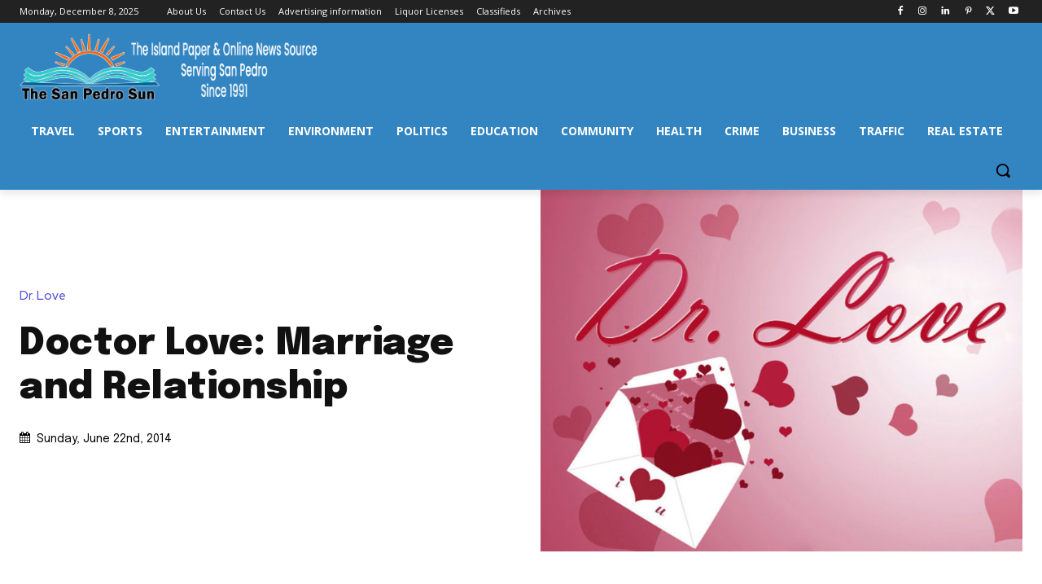

--- FILE ---
content_type: text/html; charset=utf-8
request_url: https://www.google.com/recaptcha/api2/aframe
body_size: 269
content:
<!DOCTYPE HTML><html><head><meta http-equiv="content-type" content="text/html; charset=UTF-8"></head><body><script nonce="V594jV6B-djG2z4I-LBkSg">/** Anti-fraud and anti-abuse applications only. See google.com/recaptcha */ try{var clients={'sodar':'https://pagead2.googlesyndication.com/pagead/sodar?'};window.addEventListener("message",function(a){try{if(a.source===window.parent){var b=JSON.parse(a.data);var c=clients[b['id']];if(c){var d=document.createElement('img');d.src=c+b['params']+'&rc='+(localStorage.getItem("rc::a")?sessionStorage.getItem("rc::b"):"");window.document.body.appendChild(d);sessionStorage.setItem("rc::e",parseInt(sessionStorage.getItem("rc::e")||0)+1);localStorage.setItem("rc::h",'1765177672504');}}}catch(b){}});window.parent.postMessage("_grecaptcha_ready", "*");}catch(b){}</script></body></html>

--- FILE ---
content_type: application/javascript; charset=UTF-8
request_url: https://donorbox.org/cdn-cgi/challenge-platform/scripts/jsd/main.js
body_size: 4720
content:
window._cf_chl_opt={xkKZ4:'g'};~function(D2,J,Q,c,f,E,l,m){D2=n,function(X,Y,DM,D1,x,B){for(DM={X:292,Y:410,x:392,B:371,U:334,o:364,y:324,O:333,g:332,i:298,F:351,d:295},D1=n,x=X();!![];)try{if(B=parseInt(D1(DM.X))/1+parseInt(D1(DM.Y))/2*(-parseInt(D1(DM.x))/3)+parseInt(D1(DM.B))/4*(parseInt(D1(DM.U))/5)+-parseInt(D1(DM.o))/6+parseInt(D1(DM.y))/7*(-parseInt(D1(DM.O))/8)+-parseInt(D1(DM.g))/9*(parseInt(D1(DM.i))/10)+parseInt(D1(DM.F))/11*(parseInt(D1(DM.d))/12),Y===B)break;else x.push(x.shift())}catch(U){x.push(x.shift())}}(D,318769),J=this||self,Q=J[D2(316)],c={},c[D2(359)]='o',c[D2(331)]='s',c[D2(387)]='u',c[D2(339)]='z',c[D2(390)]='n',c[D2(367)]='I',c[D2(314)]='b',f=c,J[D2(365)]=function(X,Y,x,B,Dq,Di,Dg,Da,o,y,O,g,i,F){if(Dq={X:379,Y:320,x:348,B:320,U:399,o:374,y:310,O:310,g:294,i:361,F:288,d:290,b:326},Di={X:366,Y:288,x:398},Dg={X:328,Y:383,x:302,B:386},Da=D2,Y===null||Y===void 0)return B;for(o=R(Y),X[Da(Dq.X)][Da(Dq.Y)]&&(o=o[Da(Dq.x)](X[Da(Dq.X)][Da(Dq.B)](Y))),o=X[Da(Dq.U)][Da(Dq.o)]&&X[Da(Dq.y)]?X[Da(Dq.U)][Da(Dq.o)](new X[(Da(Dq.O))](o)):function(z,Dw,A){for(Dw=Da,z[Dw(Di.X)](),A=0;A<z[Dw(Di.Y)];z[A]===z[A+1]?z[Dw(Di.x)](A+1,1):A+=1);return z}(o),y='nAsAaAb'.split('A'),y=y[Da(Dq.g)][Da(Dq.i)](y),O=0;O<o[Da(Dq.F)];g=o[O],i=M(X,Y,g),y(i)?(F='s'===i&&!X[Da(Dq.d)](Y[g]),Da(Dq.b)===x+g?U(x+g,i):F||U(x+g,Y[g])):U(x+g,i),O++);return B;function U(z,A,Dx){Dx=n,Object[Dx(Dg.X)][Dx(Dg.Y)][Dx(Dg.x)](B,A)||(B[A]=[]),B[A][Dx(Dg.B)](z)}},E=D2(362)[D2(381)](';'),l=E[D2(294)][D2(361)](E),J[D2(397)]=function(X,Y,Dd,DJ,x,B,U,o){for(Dd={X:376,Y:288,x:288,B:380,U:386,o:308},DJ=D2,x=Object[DJ(Dd.X)](Y),B=0;B<x[DJ(Dd.Y)];B++)if(U=x[B],U==='f'&&(U='N'),X[U]){for(o=0;o<Y[x[B]][DJ(Dd.x)];-1===X[U][DJ(Dd.B)](Y[x[B]][o])&&(l(Y[x[B]][o])||X[U][DJ(Dd.U)]('o.'+Y[x[B]][o])),o++);}else X[U]=Y[x[B]][DJ(Dd.o)](function(y){return'o.'+y})},m=function(Dp,DK,DN,DV,DL,Dz,De,Y,x,B){return Dp={X:358,Y:347},DK={X:300,Y:300,x:386,B:300,U:305,o:300,y:393,O:386,g:393},DN={X:288},DV={X:344},DL={X:288,Y:393,x:328,B:383,U:302,o:328,y:383,O:328,g:302,i:344,F:386,d:344,b:386,z:386,A:300,L:386,V:300,N:328,K:383,v:386,j:386,C:386,P:305},Dz={X:296,Y:393},De=D2,Y=String[De(Dp.X)],x={'h':function(U){return U==null?'':x.g(U,6,function(o,Dh){return Dh=n,Dh(Dz.X)[Dh(Dz.Y)](o)})},'g':function(U,o,y,DZ,O,i,F,z,A,L,V,N,K,j,C,P,G,D0){if(DZ=De,null==U)return'';for(i={},F={},z='',A=2,L=3,V=2,N=[],K=0,j=0,C=0;C<U[DZ(DL.X)];C+=1)if(P=U[DZ(DL.Y)](C),Object[DZ(DL.x)][DZ(DL.B)][DZ(DL.U)](i,P)||(i[P]=L++,F[P]=!0),G=z+P,Object[DZ(DL.o)][DZ(DL.y)][DZ(DL.U)](i,G))z=G;else{if(Object[DZ(DL.O)][DZ(DL.y)][DZ(DL.g)](F,z)){if(256>z[DZ(DL.i)](0)){for(O=0;O<V;K<<=1,o-1==j?(j=0,N[DZ(DL.F)](y(K)),K=0):j++,O++);for(D0=z[DZ(DL.d)](0),O=0;8>O;K=D0&1.43|K<<1,o-1==j?(j=0,N[DZ(DL.b)](y(K)),K=0):j++,D0>>=1,O++);}else{for(D0=1,O=0;O<V;K=K<<1.33|D0,o-1==j?(j=0,N[DZ(DL.z)](y(K)),K=0):j++,D0=0,O++);for(D0=z[DZ(DL.d)](0),O=0;16>O;K=D0&1.48|K<<1.61,j==o-1?(j=0,N[DZ(DL.F)](y(K)),K=0):j++,D0>>=1,O++);}A--,0==A&&(A=Math[DZ(DL.A)](2,V),V++),delete F[z]}else for(D0=i[z],O=0;O<V;K=1&D0|K<<1.49,j==o-1?(j=0,N[DZ(DL.L)](y(K)),K=0):j++,D0>>=1,O++);z=(A--,A==0&&(A=Math[DZ(DL.V)](2,V),V++),i[G]=L++,String(P))}if(z!==''){if(Object[DZ(DL.N)][DZ(DL.K)][DZ(DL.g)](F,z)){if(256>z[DZ(DL.i)](0)){for(O=0;O<V;K<<=1,o-1==j?(j=0,N[DZ(DL.v)](y(K)),K=0):j++,O++);for(D0=z[DZ(DL.i)](0),O=0;8>O;K=K<<1.68|1&D0,j==o-1?(j=0,N[DZ(DL.j)](y(K)),K=0):j++,D0>>=1,O++);}else{for(D0=1,O=0;O<V;K=K<<1.62|D0,o-1==j?(j=0,N[DZ(DL.L)](y(K)),K=0):j++,D0=0,O++);for(D0=z[DZ(DL.i)](0),O=0;16>O;K=D0&1.47|K<<1.32,o-1==j?(j=0,N[DZ(DL.C)](y(K)),K=0):j++,D0>>=1,O++);}A--,A==0&&(A=Math[DZ(DL.A)](2,V),V++),delete F[z]}else for(D0=i[z],O=0;O<V;K=K<<1|D0&1,o-1==j?(j=0,N[DZ(DL.F)](y(K)),K=0):j++,D0>>=1,O++);A--,0==A&&V++}for(D0=2,O=0;O<V;K=K<<1.41|D0&1.03,j==o-1?(j=0,N[DZ(DL.b)](y(K)),K=0):j++,D0>>=1,O++);for(;;)if(K<<=1,o-1==j){N[DZ(DL.F)](y(K));break}else j++;return N[DZ(DL.P)]('')},'j':function(U,Ds){return Ds=De,U==null?'':''==U?null:x.i(U[Ds(DN.X)],32768,function(o,DS){return DS=Ds,U[DS(DV.X)](o)})},'i':function(U,o,y,Dc,O,i,F,z,A,L,V,N,K,j,C,P,D0,G){for(Dc=De,O=[],i=4,F=4,z=3,A=[],N=y(0),K=o,j=1,L=0;3>L;O[L]=L,L+=1);for(C=0,P=Math[Dc(DK.X)](2,2),V=1;P!=V;G=N&K,K>>=1,K==0&&(K=o,N=y(j++)),C|=(0<G?1:0)*V,V<<=1);switch(C){case 0:for(C=0,P=Math[Dc(DK.Y)](2,8),V=1;V!=P;G=K&N,K>>=1,K==0&&(K=o,N=y(j++)),C|=V*(0<G?1:0),V<<=1);D0=Y(C);break;case 1:for(C=0,P=Math[Dc(DK.X)](2,16),V=1;P!=V;G=K&N,K>>=1,0==K&&(K=o,N=y(j++)),C|=(0<G?1:0)*V,V<<=1);D0=Y(C);break;case 2:return''}for(L=O[3]=D0,A[Dc(DK.x)](D0);;){if(j>U)return'';for(C=0,P=Math[Dc(DK.X)](2,z),V=1;V!=P;G=K&N,K>>=1,0==K&&(K=o,N=y(j++)),C|=V*(0<G?1:0),V<<=1);switch(D0=C){case 0:for(C=0,P=Math[Dc(DK.Y)](2,8),V=1;P!=V;G=N&K,K>>=1,0==K&&(K=o,N=y(j++)),C|=(0<G?1:0)*V,V<<=1);O[F++]=Y(C),D0=F-1,i--;break;case 1:for(C=0,P=Math[Dc(DK.B)](2,16),V=1;V!=P;G=N&K,K>>=1,0==K&&(K=o,N=y(j++)),C|=(0<G?1:0)*V,V<<=1);O[F++]=Y(C),D0=F-1,i--;break;case 2:return A[Dc(DK.U)]('')}if(0==i&&(i=Math[Dc(DK.o)](2,z),z++),O[D0])D0=O[D0];else if(D0===F)D0=L+L[Dc(DK.y)](0);else return null;A[Dc(DK.O)](D0),O[F++]=L+D0[Dc(DK.g)](0),i--,L=D0,i==0&&(i=Math[Dc(DK.o)](2,z),z++)}}},B={},B[De(Dp.Y)]=x.h,B}(),W();function M(X,Y,x,Dy,DX,B){DX=(Dy={X:377,Y:399,x:291,B:399,U:337},D2);try{return Y[x][DX(Dy.X)](function(){}),'p'}catch(U){}try{if(null==Y[x])return void 0===Y[x]?'u':'x'}catch(o){return'i'}return X[DX(Dy.Y)][DX(Dy.x)](Y[x])?'a':Y[x]===X[DX(Dy.B)]?'E':!0===Y[x]?'T':Y[x]===!1?'F':(B=typeof Y[x],DX(Dy.U)==B?I(X,Y[x])?'N':'f':f[B]||'?')}function s(X,Y,Du,DW,Dm,DH,D6,x,B,U){Du={X:354,Y:341,x:370,B:342,U:391,o:321,y:343,O:370,g:323,i:408,F:401,d:340,b:395,z:400,A:322,L:307,V:307,N:313,K:378,v:347,j:396},DW={X:407},Dm={X:369,Y:369,x:409,B:382},DH={X:340},D6=D2,x=J[D6(Du.X)],console[D6(Du.Y)](J[D6(Du.x)]),B=new J[(D6(Du.B))](),B[D6(Du.U)](D6(Du.o),D6(Du.y)+J[D6(Du.O)][D6(Du.g)]+D6(Du.i)+x.r),x[D6(Du.F)]&&(B[D6(Du.d)]=5e3,B[D6(Du.b)]=function(D7){D7=D6,Y(D7(DH.X))}),B[D6(Du.z)]=function(D8){D8=D6,B[D8(Dm.X)]>=200&&B[D8(Dm.Y)]<300?Y(D8(Dm.x)):Y(D8(Dm.B)+B[D8(Dm.Y)])},B[D6(Du.A)]=function(D9){D9=D6,Y(D9(DW.X))},U={'t':h(),'lhr':Q[D6(Du.L)]&&Q[D6(Du.V)][D6(Du.N)]?Q[D6(Du.V)][D6(Du.N)]:'','api':x[D6(Du.F)]?!![]:![],'payload':X},B[D6(Du.K)](m[D6(Du.v)](JSON[D6(Du.j)](U)))}function T(x,B,Dk,Dr,U,o,y){if(Dk={X:404,Y:401,x:409,B:304,U:402,o:299,y:406,O:289,g:304,i:402,F:299,d:405,b:312},Dr=D2,U=Dr(Dk.X),!x[Dr(Dk.Y)])return;B===Dr(Dk.x)?(o={},o[Dr(Dk.B)]=U,o[Dr(Dk.U)]=x.r,o[Dr(Dk.o)]=Dr(Dk.x),J[Dr(Dk.y)][Dr(Dk.O)](o,'*')):(y={},y[Dr(Dk.g)]=U,y[Dr(Dk.i)]=x.r,y[Dr(Dk.F)]=Dr(Dk.d),y[Dr(Dk.b)]=B,J[Dr(Dk.y)][Dr(Dk.O)](y,'*'))}function Z(Dl,D5,X,Y,x){return Dl={X:357,Y:346},D5=D2,X=3600,Y=h(),x=Math[D5(Dl.X)](Date[D5(Dl.Y)]()/1e3),x-Y>X?![]:!![]}function S(B,U,DB,DD,o,y,O,g,i,F,d,b){if(DB={X:336,Y:405,x:354,B:343,U:370,o:323,y:350,O:327,g:342,i:391,F:321,d:340,b:395,z:309,A:370,L:335,V:317,N:370,K:375,v:306,j:297,C:349,P:370,G:353,k:318,D0:389,DU:304,Do:293,Dy:378,DO:347},DD=D2,!e(.01))return![];y=(o={},o[DD(DB.X)]=B,o[DD(DB.Y)]=U,o);try{O=J[DD(DB.x)],g=DD(DB.B)+J[DD(DB.U)][DD(DB.o)]+DD(DB.y)+O.r+DD(DB.O),i=new J[(DD(DB.g))](),i[DD(DB.i)](DD(DB.F),g),i[DD(DB.d)]=2500,i[DD(DB.b)]=function(){},F={},F[DD(DB.z)]=J[DD(DB.A)][DD(DB.L)],F[DD(DB.V)]=J[DD(DB.N)][DD(DB.K)],F[DD(DB.v)]=J[DD(DB.A)][DD(DB.j)],F[DD(DB.C)]=J[DD(DB.P)][DD(DB.G)],d=F,b={},b[DD(DB.k)]=y,b[DD(DB.D0)]=d,b[DD(DB.DU)]=DD(DB.Do),i[DD(DB.Dy)](m[DD(DB.DO)](b))}catch(z){}}function D(n0){return n0='log,XMLHttpRequest,/cdn-cgi/challenge-platform/h/,charCodeAt,clientInformation,now,OjLZIdsU,concat,chlApiClientVersion,/b/ov1/0.7412059783624176:1765174957:u8YsUzMIgr3bSTgRkTf2Mmuo56vlVNZBHWLKfLTvCag/,276661pDwZbG,toString,gRjkt7,__CF$cv$params,contentWindow,error on cf_chl_props,floor,fromCharCode,object,onreadystatechange,bind,_cf_chl_opt;XQlKq9;mpuA2;BYBs3;bqzg9;gtpfA4;SZQFk7;rTYyd6;gTvhm6;ubgT9;JrBNE9;NgAVk0;YBjhw4;WvQh6;cJDYB1;Qgcf5;eHVD2;VJwN2,tabIndex,3725814HveUyP,cJDYB1,sort,bigint,readyState,status,_cf_chl_opt,44wQhwNl,loading,style,from,gKwbC5,keys,catch,send,Object,indexOf,split,http-code:,hasOwnProperty,display: none,iframe,push,undefined,DOMContentLoaded,chctx,number,open,3YoRXqQ,charAt,removeChild,ontimeout,stringify,Qgcf5,splice,Array,onload,api,sid,navigator,cloudflare-invisible,error,parent,xhr-error,/jsd/oneshot/5eaf848a0845/0.7412059783624176:1765174957:u8YsUzMIgr3bSTgRkTf2Mmuo56vlVNZBHWLKfLTvCag/,success,182092zasprB,length,postMessage,isNaN,isArray,365498WpGiLb,jsd,includes,336TQEKAm,y4r-KiLJ7Gue2tsUcpZ9$xCdI0W6OBvaEq8T1NSDjY+mVzhfkRonwgQX5lPM3bFHA,hhzn3,10QjKIAI,event,pow,appendChild,call,random,source,join,chlApiRumWidgetAgeMs,location,map,chlApiSitekey,Set,createElement,detail,href,boolean,getPrototypeOf,document,chlApiUrl,errorInfoObject,Function,getOwnPropertyNames,POST,onerror,xkKZ4,7HSuulA,[native code],d.cookie,/invisible/jsd,prototype,body,addEventListener,string,4622841JskHhN,1131840PquZwH,280085GFKxCx,vKoX8,msg,function,contentDocument,symbol,timeout'.split(','),D=function(){return n0},D()}function h(DE,D4,X){return DE={X:354,Y:357},D4=D2,X=J[D4(DE.X)],Math[D4(DE.Y)](+atob(X.t))}function W(DG,DP,Dj,Df,X,Y,x,B,U){if(DG={X:354,Y:401,x:368,B:372,U:330,o:330,y:388,O:360},DP={X:368,Y:372,x:360},Dj={X:356},Df=D2,X=J[Df(DG.X)],!X)return;if(!Z())return;(Y=![],x=X[Df(DG.Y)]===!![],B=function(Dt,o){if(Dt=Df,!Y){if(Y=!![],!Z())return;o=H(),s(o.r,function(y){T(X,y)}),o.e&&S(Dt(Dj.X),o.e)}},Q[Df(DG.x)]!==Df(DG.B))?B():J[Df(DG.U)]?Q[Df(DG.o)](Df(DG.y),B):(U=Q[Df(DG.O)]||function(){},Q[Df(DG.O)]=function(DI){DI=Df,U(),Q[DI(DP.X)]!==DI(DP.Y)&&(Q[DI(DP.x)]=U,B())})}function e(X,DR,D3){return DR={X:303},D3=D2,Math[D3(DR.X)]()<X}function R(X,DO,DY,Y){for(DO={X:348,Y:376,x:315},DY=D2,Y=[];null!==X;Y=Y[DY(DO.X)](Object[DY(DO.Y)](X)),X=Object[DY(DO.x)](X));return Y}function n(X,Y,x){return x=D(),n=function(a,w,J){return a=a-288,J=x[a],J},n(X,Y)}function I(X,Y,DU,Dn){return DU={X:319,Y:328,x:352,B:302,U:380,o:325},Dn=D2,Y instanceof X[Dn(DU.X)]&&0<X[Dn(DU.X)][Dn(DU.Y)][Dn(DU.x)][Dn(DU.B)](Y)[Dn(DU.U)](Dn(DU.o))}function H(Db,DQ,x,B,U,o,y){DQ=(Db={X:311,Y:385,x:373,B:384,U:363,o:329,y:301,O:355,g:345,i:403,F:338,d:394},D2);try{return x=Q[DQ(Db.X)](DQ(Db.Y)),x[DQ(Db.x)]=DQ(Db.B),x[DQ(Db.U)]='-1',Q[DQ(Db.o)][DQ(Db.y)](x),B=x[DQ(Db.O)],U={},U=cJDYB1(B,B,'',U),U=cJDYB1(B,B[DQ(Db.g)]||B[DQ(Db.i)],'n.',U),U=cJDYB1(B,x[DQ(Db.F)],'d.',U),Q[DQ(Db.o)][DQ(Db.d)](x),o={},o.r=U,o.e=null,o}catch(O){return y={},y.r={},y.e=O,y}}}()